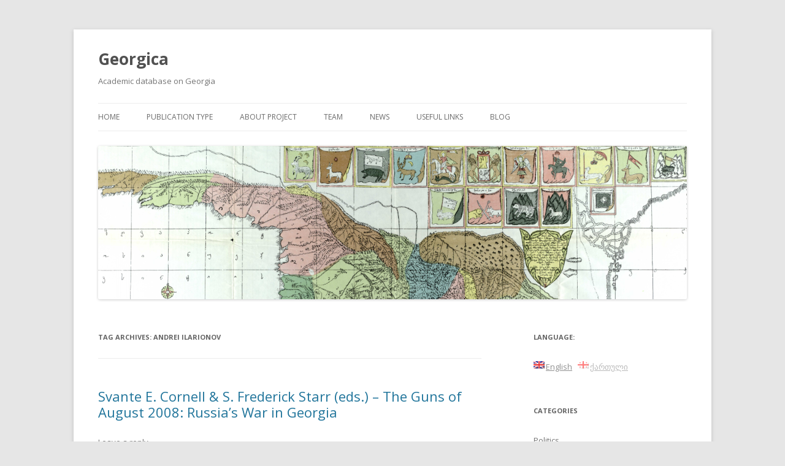

--- FILE ---
content_type: text/html; charset=UTF-8
request_url: http://georgica.tsu.edu.ge/?tag=andrei-ilarionov
body_size: 28746
content:
<!DOCTYPE html>
<!--[if IE 7]>
<html class="ie ie7" lang="en-US">
<![endif]-->
<!--[if IE 8]>
<html class="ie ie8" lang="en-US">
<![endif]-->
<!--[if !(IE 7) & !(IE 8)]><!-->
<html lang="en-US">
<!--<![endif]-->
<head>
<meta charset="UTF-8" />
<meta name="viewport" content="width=device-width" />
<title>Andrei Ilarionov | Georgica</title>
<link rel="profile" href="http://gmpg.org/xfn/11" />
<link rel="pingback" href="http://georgica.tsu.edu.ge/xmlrpc.php">
<!--[if lt IE 9]>
<script src="http://georgica.tsu.edu.ge/wp-content/themes/twentytwelve/js/html5.js" type="text/javascript"></script>
<![endif]-->
<link rel='dns-prefetch' href='//fonts.googleapis.com' />
<link rel='dns-prefetch' href='//s.w.org' />
<link href='https://fonts.gstatic.com' crossorigin rel='preconnect' />
<link rel="alternate" type="application/rss+xml" title="Georgica &raquo; Feed" href="http://georgica.tsu.edu.ge/?feed=rss2" />
<link rel="alternate" type="application/rss+xml" title="Georgica &raquo; Comments Feed" href="http://georgica.tsu.edu.ge/?feed=comments-rss2" />
<link rel="alternate" type="application/rss+xml" title="Georgica &raquo; Andrei Ilarionov Tag Feed" href="http://georgica.tsu.edu.ge/?feed=rss2&#038;tag=andrei-ilarionov" />
		<script type="text/javascript">
			window._wpemojiSettings = {"baseUrl":"https:\/\/s.w.org\/images\/core\/emoji\/12.0.0-1\/72x72\/","ext":".png","svgUrl":"https:\/\/s.w.org\/images\/core\/emoji\/12.0.0-1\/svg\/","svgExt":".svg","source":{"concatemoji":"http:\/\/georgica.tsu.edu.ge\/wp-includes\/js\/wp-emoji-release.min.js?ver=5.4.18"}};
			/*! This file is auto-generated */
			!function(e,a,t){var n,r,o,i=a.createElement("canvas"),p=i.getContext&&i.getContext("2d");function s(e,t){var a=String.fromCharCode;p.clearRect(0,0,i.width,i.height),p.fillText(a.apply(this,e),0,0);e=i.toDataURL();return p.clearRect(0,0,i.width,i.height),p.fillText(a.apply(this,t),0,0),e===i.toDataURL()}function c(e){var t=a.createElement("script");t.src=e,t.defer=t.type="text/javascript",a.getElementsByTagName("head")[0].appendChild(t)}for(o=Array("flag","emoji"),t.supports={everything:!0,everythingExceptFlag:!0},r=0;r<o.length;r++)t.supports[o[r]]=function(e){if(!p||!p.fillText)return!1;switch(p.textBaseline="top",p.font="600 32px Arial",e){case"flag":return s([127987,65039,8205,9895,65039],[127987,65039,8203,9895,65039])?!1:!s([55356,56826,55356,56819],[55356,56826,8203,55356,56819])&&!s([55356,57332,56128,56423,56128,56418,56128,56421,56128,56430,56128,56423,56128,56447],[55356,57332,8203,56128,56423,8203,56128,56418,8203,56128,56421,8203,56128,56430,8203,56128,56423,8203,56128,56447]);case"emoji":return!s([55357,56424,55356,57342,8205,55358,56605,8205,55357,56424,55356,57340],[55357,56424,55356,57342,8203,55358,56605,8203,55357,56424,55356,57340])}return!1}(o[r]),t.supports.everything=t.supports.everything&&t.supports[o[r]],"flag"!==o[r]&&(t.supports.everythingExceptFlag=t.supports.everythingExceptFlag&&t.supports[o[r]]);t.supports.everythingExceptFlag=t.supports.everythingExceptFlag&&!t.supports.flag,t.DOMReady=!1,t.readyCallback=function(){t.DOMReady=!0},t.supports.everything||(n=function(){t.readyCallback()},a.addEventListener?(a.addEventListener("DOMContentLoaded",n,!1),e.addEventListener("load",n,!1)):(e.attachEvent("onload",n),a.attachEvent("onreadystatechange",function(){"complete"===a.readyState&&t.readyCallback()})),(n=t.source||{}).concatemoji?c(n.concatemoji):n.wpemoji&&n.twemoji&&(c(n.twemoji),c(n.wpemoji)))}(window,document,window._wpemojiSettings);
		</script>
		<style type="text/css">
img.wp-smiley,
img.emoji {
	display: inline !important;
	border: none !important;
	box-shadow: none !important;
	height: 1em !important;
	width: 1em !important;
	margin: 0 .07em !important;
	vertical-align: -0.1em !important;
	background: none !important;
	padding: 0 !important;
}
</style>
	<link rel='stylesheet' id='wp-block-library-css'  href='http://georgica.tsu.edu.ge/wp-includes/css/dist/block-library/style.min.css?ver=5.4.18' type='text/css' media='all' />
<link rel='stylesheet' id='wp-block-library-theme-css'  href='http://georgica.tsu.edu.ge/wp-includes/css/dist/block-library/theme.min.css?ver=5.4.18' type='text/css' media='all' />
<link rel='stylesheet' id='twentytwelve-fonts-css'  href='https://fonts.googleapis.com/css?family=Open+Sans:400italic,700italic,400,700&#038;subset=latin,latin-ext' type='text/css' media='all' />
<link rel='stylesheet' id='twentytwelve-style-css'  href='http://georgica.tsu.edu.ge/wp-content/themes/twentytwelve/style.css?ver=5.4.18' type='text/css' media='all' />
<link rel='stylesheet' id='twentytwelve-block-style-css'  href='http://georgica.tsu.edu.ge/wp-content/themes/twentytwelve/css/blocks.css?ver=20181230' type='text/css' media='all' />
<!--[if lt IE 9]>
<link rel='stylesheet' id='twentytwelve-ie-css'  href='http://georgica.tsu.edu.ge/wp-content/themes/twentytwelve/css/ie.css?ver=20121010' type='text/css' media='all' />
<![endif]-->
<link rel='stylesheet' id='zotpress.shortcode.min.css-css'  href='http://georgica.tsu.edu.ge/wp-content/plugins/zotpress/css/zotpress.shortcode.min.css?ver=5.4.18' type='text/css' media='all' />
<script type='text/javascript' src='http://georgica.tsu.edu.ge/wp-includes/js/jquery/jquery.js?ver=1.12.4-wp'></script>
<script type='text/javascript' src='http://georgica.tsu.edu.ge/wp-includes/js/jquery/jquery-migrate.min.js?ver=1.4.1'></script>
<link rel='https://api.w.org/' href='http://georgica.tsu.edu.ge/index.php?rest_route=/' />
<link rel="EditURI" type="application/rsd+xml" title="RSD" href="http://georgica.tsu.edu.ge/xmlrpc.php?rsd" />
<link rel="wlwmanifest" type="application/wlwmanifest+xml" href="http://georgica.tsu.edu.ge/wp-includes/wlwmanifest.xml" /> 
<meta name="generator" content="WordPress 5.4.18" />
<style type="text/css">
.qtranxs_flag_en {background-image: url(http://georgica.tsu.edu.ge/wp-content/plugins/qtranslate-x/flags/gb.png); background-repeat: no-repeat;}
.qtranxs_flag_ka {background-image: url(http://georgica.tsu.edu.ge/wp-content/plugins/qtranslate-x/flags/ge.png); background-repeat: no-repeat;}
</style>
<link hreflang="en" href="http://georgica.tsu.edu.ge/?tag=andrei-ilarionov&lang=en" rel="alternate" />
<link hreflang="ka" href="http://georgica.tsu.edu.ge/?tag=andrei-ilarionov&lang=ka" rel="alternate" />
<link hreflang="x-default" href="http://georgica.tsu.edu.ge/?tag=andrei-ilarionov" rel="alternate" />
<meta name="generator" content="qTranslate-X 3.4.6.8" />
</head>

<body class="archive tag tag-andrei-ilarionov tag-675 wp-embed-responsive custom-font-enabled">
<div id="page" class="hfeed site">
	<header id="masthead" class="site-header" role="banner">
		<hgroup>
			<h1 class="site-title"><a href="http://georgica.tsu.edu.ge/" title="Georgica" rel="home">Georgica</a></h1>
			<h2 class="site-description">Academic database on Georgia</h2>
		</hgroup>

		<nav id="site-navigation" class="main-navigation" role="navigation">
			<button class="menu-toggle">Menu</button>
			<a class="assistive-text" href="#content" title="Skip to content">Skip to content</a>
			<div class="menu-headermenu-container"><ul id="menu-headermenu" class="nav-menu"><li id="menu-item-12" class="menu-item menu-item-type-custom menu-item-object-custom menu-item-home menu-item-12"><a href="http://georgica.tsu.edu.ge/">Home</a></li>
<li id="menu-item-25" class="menu-item menu-item-type-taxonomy menu-item-object-category menu-item-has-children menu-item-25"><a href="http://georgica.tsu.edu.ge/?cat=3">Publication Type</a>
<ul class="sub-menu">
	<li id="menu-item-30" class="menu-item menu-item-type-taxonomy menu-item-object-category menu-item-30"><a href="http://georgica.tsu.edu.ge/?cat=9">Academic Articles</a></li>
	<li id="menu-item-31" class="menu-item menu-item-type-taxonomy menu-item-object-category menu-item-31"><a href="http://georgica.tsu.edu.ge/?cat=10">Must-Read</a></li>
	<li id="menu-item-33" class="menu-item menu-item-type-taxonomy menu-item-object-category menu-item-33"><a title="პირველადი წყაროები" href="http://georgica.tsu.edu.ge/?cat=12">Primary Sources</a></li>
	<li id="menu-item-34" class="menu-item menu-item-type-taxonomy menu-item-object-category menu-item-34"><a href="http://georgica.tsu.edu.ge/?cat=13">Reports</a></li>
	<li id="menu-item-32" class="menu-item menu-item-type-taxonomy menu-item-object-category menu-item-32"><a href="http://georgica.tsu.edu.ge/?cat=4">Books and Reviews</a></li>
</ul>
</li>
<li id="menu-item-13" class="menu-item menu-item-type-post_type menu-item-object-page menu-item-13"><a href="http://georgica.tsu.edu.ge/?page_id=2">About project</a></li>
<li id="menu-item-15" class="menu-item menu-item-type-post_type menu-item-object-page menu-item-15"><a href="http://georgica.tsu.edu.ge/?page_id=10">Team</a></li>
<li id="menu-item-38" class="menu-item menu-item-type-taxonomy menu-item-object-category menu-item-38"><a href="http://georgica.tsu.edu.ge/?cat=24">News</a></li>
<li id="menu-item-16" class="menu-item menu-item-type-post_type menu-item-object-page menu-item-16"><a href="http://georgica.tsu.edu.ge/?page_id=8">Useful links</a></li>
<li id="menu-item-37" class="menu-item menu-item-type-taxonomy menu-item-object-category menu-item-37"><a href="http://georgica.tsu.edu.ge/?cat=25">Blog</a></li>
</ul></div>		</nav><!-- #site-navigation -->

				<a href="http://georgica.tsu.edu.ge/"><img src="http://georgica.tsu.edu.ge/wp-content/uploads/2020/02/cropped-Annotation-2020-02-14-222137.png" class="header-image" width="1272" height="331" alt="Georgica" /></a>
			</header><!-- #masthead -->

	<div id="main" class="wrapper">

	<section id="primary" class="site-content">
		<div id="content" role="main">

					<header class="archive-header">
				<h1 class="archive-title">Tag Archives: <span>Andrei Ilarionov</span></h1>

						</header><!-- .archive-header -->

			
	<article id="post-1618" class="post-1618 post type-post status-publish format-standard hentry category-books-and-reviews category-security tag-2008-war tag-andrei-ilarionov tag-david-j-smith tag-frederick-starr tag-james-sherr tag-johanna-popjanevski tag-niklas-nilsson tag-paul-a-goble tag-pavel-felgenbauer tag-russia tag-stephen-blank tag-svante-cornell tag-thomas-goltz tag-thornike-gordadze">
				<header class="entry-header">
			
						<h1 class="entry-title">
				<a href="http://georgica.tsu.edu.ge/?p=1618" rel="bookmark">Svante E. Cornell &#038; S. Frederick Starr (eds.) &#8211; The Guns of August 2008: Russia&#8217;s War in Georgia</a>
			</h1>
										<div class="comments-link">
					<a href="http://georgica.tsu.edu.ge/?p=1618#respond"><span class="leave-reply">Leave a reply</span></a>				</div><!-- .comments-link -->
					</header><!-- .entry-header -->

				<div class="entry-content">
			 <p style="text-align: justify;"><img class=" alignleft" src="http://ecx.images-amazon.com/images/I/510YHYWyMPL._SX330_BO1,204,203,200_.jpg" alt="" width="298" height="447" /></p>
<p style="text-align: justify;">In the summer of 2008, a conflict that appeared to have begun in the breakaway Georgian territory of South Ossetia rapidly escalated to become the most significant crisis in European security in a decade <a class="bffb" href="http://rootopia.com/wsl-%eb%8b%a4%ec%9a%b4%eb%a1%9c%eb%93%9c/">다운로드</a>. The implications of the Russian-Georgian war will be understood differently depending on one&#8217;s narrative of what transpired and perspective on the broader context <a class="bffb" href="https://www.yongala.kindergarten.vic.gov.au/%ed%8c%8c%eb%9e%9c%eb%93%9c-%ec%82%ac%ea%b0%80-%eb%8b%a4%ec%9a%b4%eb%a1%9c%eb%93%9c/">파랜드 사가 다운로드</a>. This book is designed to present the facts about the events of August 2008 along with comprehensive coverage of the background to those events. It brings together a wealth of expertise on the South Caucasus and Russian foreign policy, with contributions by Russian, Georgian, European, and American experts on the region <a class="bffb" href="https://www.venturarural.com/%ec%98%88%eb%b6%88%eb%ac%b8-%eb%8b%a4%ec%9a%b4%eb%a1%9c%eb%93%9c/">다운로드</a>.</p>
<p style="text-align: justify;">Cornell, S. E., &amp; Starr, S. F. (Eds.). (2009). <i>The Guns of August 2008</i>. ME Sharpe.</p>
<p>See on <a href="https://books.google.ge/books?id=J4ta_TjGYBAC&amp;printsec=frontcover&amp;source=gbs_ge_summary_r&amp;cad=0#v=onepage&amp;q&amp;f=false">books.google.com</a>; Review (<a href="http://www.cria-online.org/10_10.html">Till Bruckner, <em>Caucasus Review of International Affairs</em></a>) (<a href="https://gerardtoal.files.wordpress.com/2012/12/toalgunsreview.pdf">Gerald Toal, <em>Nationalities Papers</em></a>)</p>
 					</div><!-- .entry-content -->
		
		<footer class="entry-meta">
			This entry was posted in <a href="http://georgica.tsu.edu.ge/?cat=4" rel="category">Books and Reviews</a>, <a href="http://georgica.tsu.edu.ge/?cat=22" rel="category">Security</a> and tagged <a href="http://georgica.tsu.edu.ge/?tag=2008-war" rel="tag">2008 War</a>, <a href="http://georgica.tsu.edu.ge/?tag=andrei-ilarionov" rel="tag">Andrei Ilarionov</a>, <a href="http://georgica.tsu.edu.ge/?tag=david-j-smith" rel="tag">David J. Smith</a>, <a href="http://georgica.tsu.edu.ge/?tag=frederick-starr" rel="tag">Frederick Starr</a>, <a href="http://georgica.tsu.edu.ge/?tag=james-sherr" rel="tag">James Sherr</a>, <a href="http://georgica.tsu.edu.ge/?tag=johanna-popjanevski" rel="tag">Johanna Popjanevski</a>, <a href="http://georgica.tsu.edu.ge/?tag=niklas-nilsson" rel="tag">Niklas Nilsson</a>, <a href="http://georgica.tsu.edu.ge/?tag=paul-a-goble" rel="tag">Paul A. Goble</a>, <a href="http://georgica.tsu.edu.ge/?tag=pavel-felgenbauer" rel="tag">Pavel Felgenbauer</a>, <a href="http://georgica.tsu.edu.ge/?tag=russia" rel="tag">Russia</a>, <a href="http://georgica.tsu.edu.ge/?tag=stephen-blank" rel="tag">Stephen Blank</a>, <a href="http://georgica.tsu.edu.ge/?tag=svante-cornell" rel="tag">Svante Cornell</a>, <a href="http://georgica.tsu.edu.ge/?tag=thomas-goltz" rel="tag">Thomas Goltz</a>, <a href="http://georgica.tsu.edu.ge/?tag=thornike-gordadze" rel="tag">Thornike Gordadze</a> on <a href="http://georgica.tsu.edu.ge/?p=1618" title="07:30 PM" rel="bookmark"><time class="entry-date" datetime="2015-09-19T19:30:39+00:00">Saturday September 19th, 2015</time></a><span class="by-author"> by <span class="author vcard"><a class="url fn n" href="http://georgica.tsu.edu.ge/?author=2" title="View all posts by Irakli Gunia" rel="author">Irakli Gunia</a></span></span>.								</footer><!-- .entry-meta -->
	</article><!-- #post -->

		
		</div><!-- #content -->
	</section><!-- #primary -->


			<div id="secondary" class="widget-area" role="complementary">
			<style type="text/css">
.qtranxs_widget ul { margin: 0; }
.qtranxs_widget ul li
{
display: inline; /* horizontal list, use "list-item" or other appropriate value for vertical list */
list-style-type: none; /* use "initial" or other to enable bullets */
margin: 0 5px 0 0; /* adjust spacing between items */
opacity: 0.5;
-o-transition: 1s ease opacity;
-moz-transition: 1s ease opacity;
-webkit-transition: 1s ease opacity;
transition: 1s ease opacity;
}
/* .qtranxs_widget ul li span { margin: 0 5px 0 0; } */ /* other way to control spacing */
.qtranxs_widget ul li.active { opacity: 0.8; }
.qtranxs_widget ul li:hover { opacity: 1; }
.qtranxs_widget img { box-shadow: none; vertical-align: middle; display: initial; }
.qtranxs_flag { height:12px; width:18px; display:block; }
.qtranxs_flag_and_text { padding-left:20px; }
.qtranxs_flag span { display:none; }
</style>
<aside id="qtranslate-2" class="widget qtranxs_widget"><h3 class="widget-title">Language:</h3>
<ul class="language-chooser language-chooser-both qtranxs_language_chooser" id="qtranslate-2-chooser">
<li class="active"><a href="http://georgica.tsu.edu.ge/?tag=andrei-ilarionov&lang=en" class="qtranxs_flag_en qtranxs_flag_and_text" title="English (en)"><span>English</span></a></li>
<li><a href="http://georgica.tsu.edu.ge/?tag=andrei-ilarionov&lang=ka" class="qtranxs_flag_ka qtranxs_flag_and_text" title="ქართული (ka)"><span>ქართული</span></a></li>
</ul><div class="qtranxs_widget_end"></div>
</aside><aside id="nav_menu-3" class="widget widget_nav_menu"><h3 class="widget-title">Categories</h3><div class="menu-categorymenu-container"><ul id="menu-categorymenu" class="menu"><li id="menu-item-44" class="menu-item menu-item-type-taxonomy menu-item-object-category menu-item-44"><a href="http://georgica.tsu.edu.ge/?cat=27">Politics</a></li>
<li id="menu-item-19" class="menu-item menu-item-type-taxonomy menu-item-object-category menu-item-19"><a href="http://georgica.tsu.edu.ge/?cat=18">Economy</a></li>
<li id="menu-item-24" class="menu-item menu-item-type-taxonomy menu-item-object-category menu-item-24"><a href="http://georgica.tsu.edu.ge/?cat=23">Society</a></li>
<li id="menu-item-21" class="menu-item menu-item-type-taxonomy menu-item-object-category menu-item-21"><a href="http://georgica.tsu.edu.ge/?cat=20">History</a></li>
<li id="menu-item-20" class="menu-item menu-item-type-taxonomy menu-item-object-category menu-item-20"><a href="http://georgica.tsu.edu.ge/?cat=19">Foreign Affairs</a></li>
<li id="menu-item-23" class="menu-item menu-item-type-taxonomy menu-item-object-category menu-item-23"><a href="http://georgica.tsu.edu.ge/?cat=22">Security</a></li>
</ul></div></aside><aside id="text-8" class="widget widget_text"><h3 class="widget-title">Tbilisi State University</h3>			<div class="textwidget"><a href="http://tsu.ge/" target="_blank" rel="noopener noreferrer"><img src="http://georgica.tsu.edu.ge/images/tsu-logo.png" alt="Tbilisi State University" width="112px" height="112px" /></a></div>
		</aside><aside id="tag_cloud-2" class="widget widget_tag_cloud"><h3 class="widget-title">Tags</h3><div class="tagcloud"><ul class='wp-tag-cloud' role='list'>
	<li><a href="http://georgica.tsu.edu.ge/?tag=2008-war" class="tag-cloud-link tag-link-207 tag-link-position-1" style="font-size: 17.459459459459pt;" aria-label="2008 War (24 items)">2008 War</a></li>
	<li><a href="http://georgica.tsu.edu.ge/?tag=abkhazia" class="tag-cloud-link tag-link-91 tag-link-position-2" style="font-size: 22pt;" aria-label="Abkhazia (43 items)">Abkhazia</a></li>
	<li><a href="http://georgica.tsu.edu.ge/?tag=armenia" class="tag-cloud-link tag-link-96 tag-link-position-3" style="font-size: 13.297297297297pt;" aria-label="Armenia (14 items)">Armenia</a></li>
	<li><a href="http://georgica.tsu.edu.ge/?tag=azerbaijan" class="tag-cloud-link tag-link-77 tag-link-position-4" style="font-size: 10.648648648649pt;" aria-label="Azerbaijan (10 items)">Azerbaijan</a></li>
	<li><a href="http://georgica.tsu.edu.ge/?tag=caucasus" class="tag-cloud-link tag-link-39 tag-link-position-5" style="font-size: 15.189189189189pt;" aria-label="Caucasus (18 items)">Caucasus</a></li>
	<li><a href="http://georgica.tsu.edu.ge/?tag=color-revolutions" class="tag-cloud-link tag-link-437 tag-link-position-6" style="font-size: 9.8918918918919pt;" aria-label="Color Revolutions (9 items)">Color Revolutions</a></li>
	<li><a href="http://georgica.tsu.edu.ge/?tag=conflict" class="tag-cloud-link tag-link-98 tag-link-position-7" style="font-size: 16.324324324324pt;" aria-label="Conflict (21 items)">Conflict</a></li>
	<li><a href="http://georgica.tsu.edu.ge/?tag=eastern-partnership" class="tag-cloud-link tag-link-188 tag-link-position-8" style="font-size: 10.648648648649pt;" aria-label="Eastern Partnership (10 items)">Eastern Partnership</a></li>
	<li><a href="http://georgica.tsu.edu.ge/?tag=eduard-shevardnadze" class="tag-cloud-link tag-link-123 tag-link-position-9" style="font-size: 18.972972972973pt;" aria-label="Eduard Shevardnadze (29 items)">Eduard Shevardnadze</a></li>
	<li><a href="http://georgica.tsu.edu.ge/?tag=ethnic-conflicts" class="tag-cloud-link tag-link-459 tag-link-position-10" style="font-size: 9.8918918918919pt;" aria-label="Ethnic Conflicts (9 items)">Ethnic Conflicts</a></li>
	<li><a href="http://georgica.tsu.edu.ge/?tag=eu" class="tag-cloud-link tag-link-41 tag-link-position-11" style="font-size: 21.054054054054pt;" aria-label="EU (38 items)">EU</a></li>
	<li><a href="http://georgica.tsu.edu.ge/?tag=european-integration" class="tag-cloud-link tag-link-121 tag-link-position-12" style="font-size: 10.648648648649pt;" aria-label="European Integration (10 items)">European Integration</a></li>
	<li><a href="http://georgica.tsu.edu.ge/?tag=first-republic" class="tag-cloud-link tag-link-517 tag-link-position-13" style="font-size: 9.8918918918919pt;" aria-label="First Republic (9 items)">First Republic</a></li>
	<li><a href="http://georgica.tsu.edu.ge/?tag=foreign-policy" class="tag-cloud-link tag-link-119 tag-link-position-14" style="font-size: 8.9459459459459pt;" aria-label="Foreign Policy (8 items)">Foreign Policy</a></li>
	<li><a href="http://georgica.tsu.edu.ge/?tag=georgian-kingdoms" class="tag-cloud-link tag-link-636 tag-link-position-15" style="font-size: 8.9459459459459pt;" aria-label="Georgian Kingdoms (8 items)">Georgian Kingdoms</a></li>
	<li><a href="http://georgica.tsu.edu.ge/?tag=ghia-nodia" class="tag-cloud-link tag-link-180 tag-link-position-16" style="font-size: 11.405405405405pt;" aria-label="Ghia Nodia (11 items)">Ghia Nodia</a></li>
	<li><a href="http://georgica.tsu.edu.ge/?tag=identity" class="tag-cloud-link tag-link-56 tag-link-position-17" style="font-size: 13.297297297297pt;" aria-label="Identity (14 items)">Identity</a></li>
	<li><a href="http://georgica.tsu.edu.ge/?tag=karabakh" class="tag-cloud-link tag-link-95 tag-link-position-18" style="font-size: 8.9459459459459pt;" aria-label="Karabakh (8 items)">Karabakh</a></li>
	<li><a href="http://georgica.tsu.edu.ge/?tag=kevin-tuite" class="tag-cloud-link tag-link-99 tag-link-position-19" style="font-size: 8pt;" aria-label="Kevin Tuite (7 items)">Kevin Tuite</a></li>
	<li><a href="http://georgica.tsu.edu.ge/?tag=mikheil-saakashvili" class="tag-cloud-link tag-link-163 tag-link-position-20" style="font-size: 20.675675675676pt;" aria-label="Mikheil Saakashvili (36 items)">Mikheil Saakashvili</a></li>
	<li><a href="http://georgica.tsu.edu.ge/?tag=nationalism" class="tag-cloud-link tag-link-53 tag-link-position-21" style="font-size: 16.702702702703pt;" aria-label="Nationalism (22 items)">Nationalism</a></li>
	<li><a href="http://georgica.tsu.edu.ge/?tag=national-security-2" class="tag-cloud-link tag-link-160 tag-link-position-22" style="font-size: 8.9459459459459pt;" aria-label="National Security (8 items)">National Security</a></li>
	<li><a href="http://georgica.tsu.edu.ge/?tag=nato" class="tag-cloud-link tag-link-81 tag-link-position-23" style="font-size: 10.648648648649pt;" aria-label="NATO (10 items)">NATO</a></li>
	<li><a href="http://georgica.tsu.edu.ge/?tag=macfarlane" class="tag-cloud-link tag-link-84 tag-link-position-24" style="font-size: 8pt;" aria-label="Neil MacFarlane (7 items)">Neil MacFarlane</a></li>
	<li><a href="http://georgica.tsu.edu.ge/?tag=neoliberalism" class="tag-cloud-link tag-link-302 tag-link-position-25" style="font-size: 13.297297297297pt;" aria-label="Neoliberalism (14 items)">Neoliberalism</a></li>
	<li><a href="http://georgica.tsu.edu.ge/?tag=ngos" class="tag-cloud-link tag-link-337 tag-link-position-26" style="font-size: 8.9459459459459pt;" aria-label="NGOs (8 items)">NGOs</a></li>
	<li><a href="http://georgica.tsu.edu.ge/?tag=north-caucasus" class="tag-cloud-link tag-link-86 tag-link-position-27" style="font-size: 10.648648648649pt;" aria-label="North Caucasus (10 items)">North Caucasus</a></li>
	<li><a href="http://georgica.tsu.edu.ge/?tag=paul-manning" class="tag-cloud-link tag-link-72 tag-link-position-28" style="font-size: 13.675675675676pt;" aria-label="Paul Manning (15 items)">Paul Manning</a></li>
	<li><a href="http://georgica.tsu.edu.ge/?tag=ronald-grigor-suny" class="tag-cloud-link tag-link-357 tag-link-position-29" style="font-size: 9.8918918918919pt;" aria-label="Ronald Grigor Suny (9 items)">Ronald Grigor Suny</a></li>
	<li><a href="http://georgica.tsu.edu.ge/?tag=rose-revolution" class="tag-cloud-link tag-link-686 tag-link-position-30" style="font-size: 20.864864864865pt;" aria-label="Rose Revolution (37 items)">Rose Revolution</a></li>
	<li><a href="http://georgica.tsu.edu.ge/?tag=russia" class="tag-cloud-link tag-link-58 tag-link-position-31" style="font-size: 21.810810810811pt;" aria-label="Russia (42 items)">Russia</a></li>
	<li><a href="http://georgica.tsu.edu.ge/?tag=russian-empire" class="tag-cloud-link tag-link-504 tag-link-position-32" style="font-size: 14.243243243243pt;" aria-label="Russian Empire (16 items)">Russian Empire</a></li>
	<li><a href="http://georgica.tsu.edu.ge/?tag=security" class="tag-cloud-link tag-link-685 tag-link-position-33" style="font-size: 11.405405405405pt;" aria-label="Security (11 items)">Security</a></li>
	<li><a href="http://georgica.tsu.edu.ge/?tag=south-caucasus" class="tag-cloud-link tag-link-82 tag-link-position-34" style="font-size: 12.72972972973pt;" aria-label="South Caucasus (13 items)">South Caucasus</a></li>
	<li><a href="http://georgica.tsu.edu.ge/?tag=south-ossetia" class="tag-cloud-link tag-link-205 tag-link-position-35" style="font-size: 18.027027027027pt;" aria-label="South Ossetia (26 items)">South Ossetia</a></li>
	<li><a href="http://georgica.tsu.edu.ge/?tag=soviet-georgia" class="tag-cloud-link tag-link-507 tag-link-position-36" style="font-size: 11.405405405405pt;" aria-label="Soviet Georgia (11 items)">Soviet Georgia</a></li>
	<li><a href="http://georgica.tsu.edu.ge/?tag=soviet-union" class="tag-cloud-link tag-link-500 tag-link-position-37" style="font-size: 15.567567567568pt;" aria-label="Soviet Union (19 items)">Soviet Union</a></li>
	<li><a href="http://georgica.tsu.edu.ge/?tag=stalin" class="tag-cloud-link tag-link-400 tag-link-position-38" style="font-size: 8.9459459459459pt;" aria-label="Stalin (8 items)">Stalin</a></li>
	<li><a href="http://georgica.tsu.edu.ge/?tag=stephen-jones" class="tag-cloud-link tag-link-156 tag-link-position-39" style="font-size: 12.72972972973pt;" aria-label="Stephen Jones (13 items)">Stephen Jones</a></li>
	<li><a href="http://georgica.tsu.edu.ge/?tag=tbilisi" class="tag-cloud-link tag-link-139 tag-link-position-40" style="font-size: 8.9459459459459pt;" aria-label="Tbilisi (8 items)">Tbilisi</a></li>
	<li><a href="http://georgica.tsu.edu.ge/?tag=transition" class="tag-cloud-link tag-link-234 tag-link-position-41" style="font-size: 14.810810810811pt;" aria-label="Transition (17 items)">Transition</a></li>
	<li><a href="http://georgica.tsu.edu.ge/?tag=ukraine" class="tag-cloud-link tag-link-47 tag-link-position-42" style="font-size: 10.648648648649pt;" aria-label="Ukraine (10 items)">Ukraine</a></li>
	<li><a href="http://georgica.tsu.edu.ge/?tag=usa" class="tag-cloud-link tag-link-59 tag-link-position-43" style="font-size: 16.324324324324pt;" aria-label="USA (21 items)">USA</a></li>
	<li><a href="http://georgica.tsu.edu.ge/?tag=west" class="tag-cloud-link tag-link-50 tag-link-position-44" style="font-size: 8pt;" aria-label="West (7 items)">West</a></li>
	<li><a href="http://georgica.tsu.edu.ge/?tag=zviad-gamsakhurdia" class="tag-cloud-link tag-link-164 tag-link-position-45" style="font-size: 14.243243243243pt;" aria-label="Zviad Gamsakhurdia (16 items)">Zviad Gamsakhurdia</a></li>
</ul>
</div>
</aside><aside id="text-6" class="widget widget_text"><h3 class="widget-title">Contact us:</h3>			<div class="textwidget"><img src="http://georgica.tsu.edu.ge/images/address.png" width="248" height="45"></div>
		</aside>		</div><!-- #secondary -->
		</div><!-- #main .wrapper -->
	<footer id="colophon" role="contentinfo">
		<div class="site-info">
									<a href="https://wordpress.org/" class="imprint" title="Semantic Personal Publishing Platform">
				Proudly powered by WordPress			</a>
		</div><!-- .site-info -->
	</footer><!-- #colophon -->
</div><!-- #page -->

<script type='text/javascript' src='http://georgica.tsu.edu.ge/wp-content/themes/twentytwelve/js/navigation.js?ver=20140711'></script>
<script type='text/javascript' src='http://georgica.tsu.edu.ge/wp-includes/js/wp-embed.min.js?ver=5.4.18'></script>
</body>
</html>
